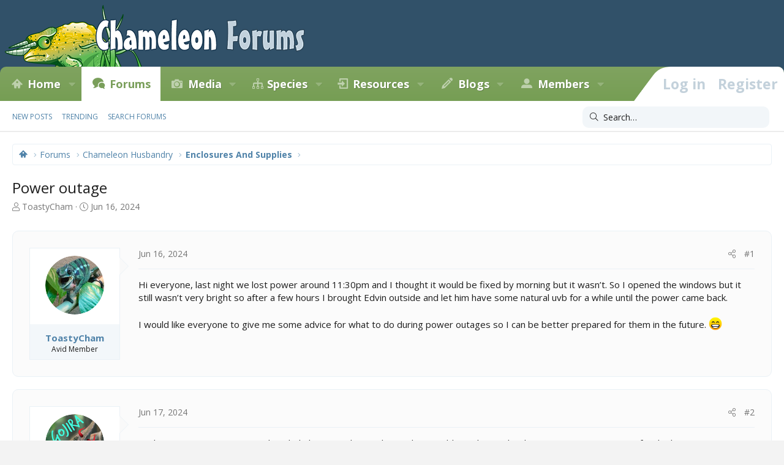

--- FILE ---
content_type: text/html; charset=utf-8
request_url: https://www.google.com/recaptcha/api2/aframe
body_size: 268
content:
<!DOCTYPE HTML><html><head><meta http-equiv="content-type" content="text/html; charset=UTF-8"></head><body><script nonce="KzJR3a6nzl0WPqCmC3zbQg">/** Anti-fraud and anti-abuse applications only. See google.com/recaptcha */ try{var clients={'sodar':'https://pagead2.googlesyndication.com/pagead/sodar?'};window.addEventListener("message",function(a){try{if(a.source===window.parent){var b=JSON.parse(a.data);var c=clients[b['id']];if(c){var d=document.createElement('img');d.src=c+b['params']+'&rc='+(localStorage.getItem("rc::a")?sessionStorage.getItem("rc::b"):"");window.document.body.appendChild(d);sessionStorage.setItem("rc::e",parseInt(sessionStorage.getItem("rc::e")||0)+1);localStorage.setItem("rc::h",'1769367319190');}}}catch(b){}});window.parent.postMessage("_grecaptcha_ready", "*");}catch(b){}</script></body></html>